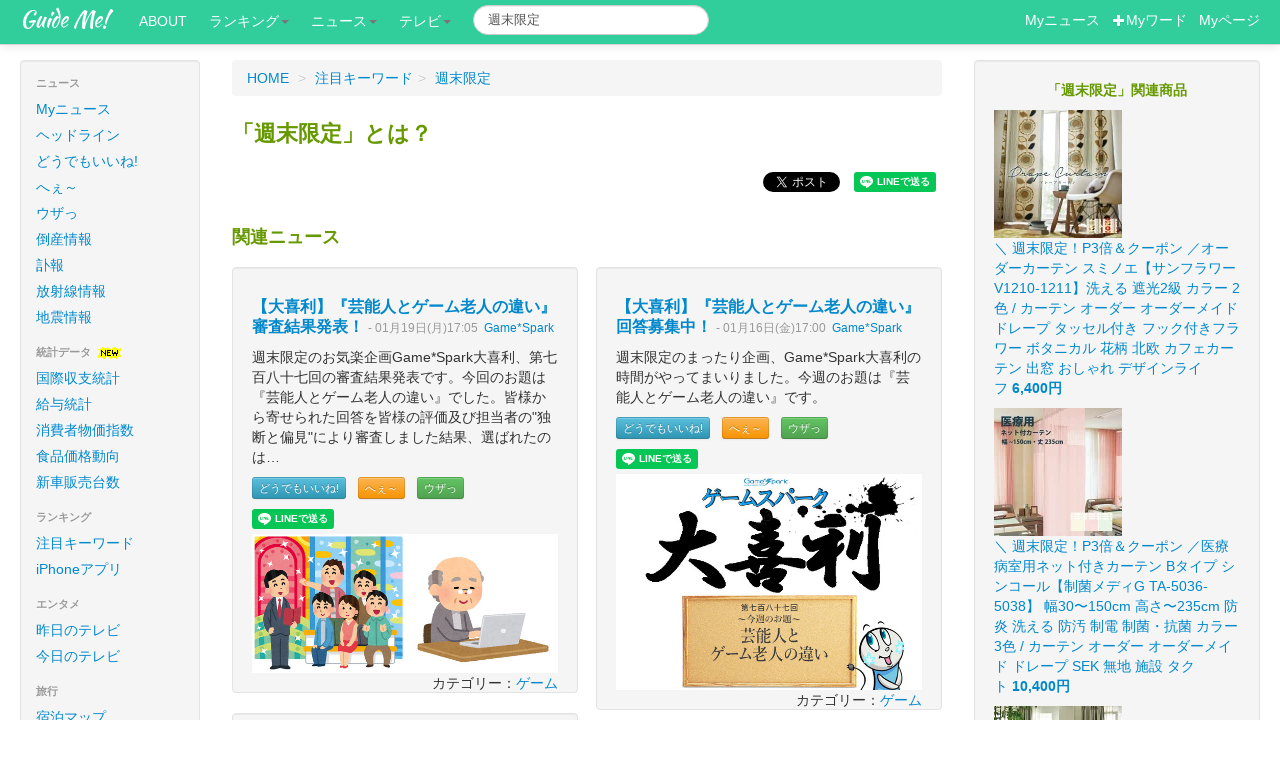

--- FILE ---
content_type: text/html; charset=UTF-8
request_url: https://guideme.jp/pk/%E9%80%B1%E6%9C%AB%E9%99%90%E5%AE%9A
body_size: 7190
content:
<!DOCTYPE html>
<html lang="ja">
  <head>
    <meta charset="utf-8">
    <!-- Le HTML5 shim, for IE6-8 support of HTML elements -->
    <!--[if lt IE 9]>
      <script src="http://html5shim.googlecode.com/svn/trunk/html5.js" async></script>
    <![endif]-->
    <!-- Le styles -->
<link href="/css/bootstrap.min.css" rel="stylesheet">

<style type="text/css">
body {
	padding-top: 60px;
	padding-bottom: 40px;
}
.sidebar-nav {
	padding: 9px 0;
}
.pc { display: block !important; }
.sp { display: none !important; }
@media only screen and (max-width: 750px) {
        .pc { display: none !important; }
        .sp { display: block !important; }
}
</style>

<link href="/css/bootstrap-responsive.css?123" rel="stylesheet">
<link href="/css/jquery.bubblepopup.v2.3.1.css" rel="stylesheet">
<link href="/css/guideme.css" rel="stylesheet">
<link href="/css/take.css?1810252" rel="stylesheet">
<link href="/css/font-awesome.min.css" rel="stylesheet" type="text/css" />

<link href="//fonts.googleapis.com/css?family=Montserrat:400,700" rel="stylesheet" type="text/css">
<link href='//fonts.googleapis.com/css?family=Kaushan+Script' rel='stylesheet' type='text/css'>
<link href='//fonts.googleapis.com/css?family=Droid+Serif:400,700,400italic,700italic' rel='stylesheet' type='text/css'>
<link href='//fonts.googleapis.com/css?family=Roboto+Slab:400,100,300,700' rel='stylesheet' type='text/css'>
<link href="//fonts.googleapis.com/css?family=Roboto:300,400,500" rel="stylesheet" type='text/css'>


<!-- Global site tag (gtag.js) - Google Analytics -->
<script async src="https://www.googletagmanager.com/gtag/js?id=UA-29069286-1"></script>
<script>
  window.dataLayer = window.dataLayer || [];
  function gtag(){dataLayer.push(arguments);}
  gtag('js', new Date());

  gtag('config', 'UA-29069286-1');
</script>

<script src="/js/jquery-1.8.2.js" type="text/javascript"></script>

<script src="https://d.line-scdn.net/r/web/social-plugin/js/thirdparty/loader.min.js" async="async" defer="defer"></script>
<style type="text/css">
<!--
.videos{
        /*width: 600px;*/
}
.videos li{
        float:left;
        margin-bottom: 10px;
        margin-right: 10px;
        width: 135px;
        list-style: none;
        font-size: 10px;
        white-space:nowrap;
	overflow:hidden;
        /*background-color:#ccc;*/
}
.videos .uploaded{
        text-align:right;
        color:#66f;
}
.videos .tbimg{
        filter:blendTrans(duration=1);
}
-->
</style>

<title>週末限定:ガイドミー!</title>
<meta property="og:url" content="https://guideme.jp/pk/週末限定">
<meta property="og:title" content="週末限定">
<meta property="og:type" content="article">
<meta property="og:site_name" content="ガイドミー!">
<meta property="fb:admins" content="100001740915996">
<meta property="fb:app_id" content="178649255512496">
<meta name="viewport" content="width=device-width, initial-scale=1, maximum-scale=1">
<link rel="canonical" href="https://guideme.jp/pk/週末限定" />
<meta name="keywords" content="週末限定,まとめサイト,ガイドミー" />

<meta name="description" content="週末限定に関するニュース・画像・動画・口コミが一発で分かります。週末限定のまとめ情報ならガイドミー!" />
</head>
<body id="top">


<div id="fb-root"></div>
<script>(function(d, s, id) {
  var js, fjs = d.getElementsByTagName(s)[0];
  if (d.getElementById(id)) return;
  js = d.createElement(s); js.id = id;
  js.src = "//connect.facebook.net/ja_JP/sdk.js#xfbml=1&version=v2.10&appId=375645852459004";
  fjs.parentNode.insertBefore(js, fjs);
}(document, 'script', 'facebook-jssdk'));</script>
<div class="navbar navbar-fixed-top">
      <div class="navbar-inner">
        <div class="container-fluid">

          <a class="btn btn-navbar" data-toggle="collapse" data-target=".nav-collapse">
            <span class="icon-bar"></span>
            <span class="icon-bar"></span>
            <span class="icon-bar"></span>
          </a>
          <a class="brand" href="http://guideme.jp/">Guide Me!</a>
          <div class="nav-collapse" >
            <ul class="nav nav-pills">
<li><a href="http://guideme.jp/about/">ABOUT</a></li>
<li class="dropdown"><a class="dropdown-toggle" data-toggle="dropdown" href="#">ランキング<b class="caret"></b></a>
	<ul class="dropdown-menu">
<li><a href="http://guideme.jp/newskwds.php">注目キーワード</a></li>
<li><a href="http://guideme.jp/iapps.php">iPhoneアプリ</a></li>
	</ul>
</li>
<li class="dropdown"><a class="dropdown-toggle" data-toggle="dropdown" href="#">ニュース<b class="caret"></b></a>
	<ul class="dropdown-menu">
<li><a href="http://news.guideme.jp/?my=1">Myニュース</a></li>
<li><a href="http://news.guideme.jp/">ヘッドライン</a></li>
<li><a href="http://news.guideme.jp/dodemoe.php">どうでもいいね!</a></li>
<li><a href="http://news.guideme.jp/dodemoe.php?naruhodo=1">へぇ～</a></li>
<li><a href="http://news.guideme.jp/dodemoe.php?kuso=1">ウザっ</a></li>
<li><a href="http://life.guideme.jp/eq/">地震</a></li>
<li><a href="http://news.guideme.jp/fuhou.php">訃報</a></li>
<li><a href="http://news.guideme.jp/tousan.php">倒産</a></li>
	</ul>
</li>

<li class="dropdown"><a class="dropdown-toggle" data-toggle="dropdown" href="#">テレビ<b class="caret"></b></a>
	<ul class="dropdown-menu">
<li><a href="http://tv.guideme.jp/">今日のテレビ</a></li>
<li><a href="http://tv.guideme.jp/?yst=1">昨日のテレビ</a></li>
	</ul>
</li>
            </ul>
<FORM action="https://guideme.jp/search.php" class="navbar-search pull-left form-inline my-2 my-lg-0">
<input type="text" name="keyword" value="週末限定" class="search-query form-control mr-sm-2" placeholder="Search">
</FORM>

<p class="navbar-text pull-right">

<a href="http://news.guideme.jp/?my=1"><span style="color:#fff;">Myニュース</span></a>
&nbsp;
<a href="#" id="addkwd"><span style="color:#fff;"><i class="icon-plus icon-white"></i>Myワード</span></a>
&nbsp;
<a href="http://member.guideme.jp/mypage.php"><span style="color:#fff;">Myページ</span></a>
</p>
          </div><!--/.nav-collapse -->
        </div>
      </div>
    </div>    <div class="container-fluid">
      <div class="row-fluid">
        <div class="span2">
<div class="well sidebar-nav pc">
<ul class="nav nav-list">

<li class="nav-header">ニュース</li>
<li ><a href="http://news.guideme.jp/?my=1">Myニュース</a></li>
<li ><a href="http://news.guideme.jp/">ヘッドライン</a></li>
<li ><a href="http://news.guideme.jp/dodemoe.php">どうでもいいね!</a></li>
<li ><a href="http://news.guideme.jp/dodemoe.php?naruhodo=1">へぇ～</a></li>
<li ><a href="http://news.guideme.jp/dodemoe.php?kuso=1">ウザっ</a></li>
<li ><a href="http://news.guideme.jp/tousan.php">倒産情報</a></li>
<li ><a href="http://news.guideme.jp/fuhou/">訃報</a></li>
<li ><a href="http://life.guideme.jp/radiation/">放射線情報</a></li>
<li ><a href="http://life.guideme.jp/eq/">地震情報</a></li>

<li class="nav-header">統計データ <img src="/img/new.gif"></li>
<li><a href="https://guideme.jp/zaimu.php">国際収支統計</a></li>
<li><a href="https://guideme.jp/kinrou.php">給与統計</a></li>
<li><a href="https://guideme.jp/bukka.php">消費者物価指数</a></li>
<li><a href="https://guideme.jp/foods.php">食品価格動向</a></li>
<li><a href="https://guideme.jp/cars.php">新車販売台数</a></li>

<li class="nav-header">ランキング</li>
<li ><a href="http://guideme.jp/newskwds.php">注目キーワード</a></li>
<li ><a href="http://guideme.jp/iapps.php">iPhoneアプリ</a></li>

<li class="nav-header">エンタメ</li>
<li ><a href="http://tv.guideme.jp/?yst=1">昨日のテレビ</a></li>
<li ><a href="http://tv.guideme.jp/">今日のテレビ</a></li>


<li class="nav-header">旅行</li>
<li ><a href="http://travel.guideme.jp/">宿泊マップ</a></li>


<li class="nav-header">このサイトについて</li>
<li><a href="http://guideme.jp/aboutme.php">ガイドミーとは</a></li>
<li><a href="http://blog.guideme.jp/">管理者ブログ</a></li>
<li><a href="http://guideme.jp/works.php">開発のご依頼</a></li>
<li><a href="http://guideme.jp/rules.php">利用規約</a></li>
<li><a href="http://guideme.jp/aboutme.php#contact">お問い合わせ</a></li>
</ul>

	<div style="text-align:center;">
<div id="qr">
<b>スマホでもアクセス!</b><br>
<img src="/img/qr.png" height="66" width="66" alt="QRコード">
<br>
https://guideme.jp
<br>
スゴ〜く便利!!
</div>	</div>

</div><!--/.well -->        </div><!--/span-->
        <div class="span7">

<div style="float:right;">

<div id="google_translate_element"></div><script type="text/javascript">
function googleTranslateElementInit() {
  new google.translate.TranslateElement({pageLanguage: 'ja', includedLanguages: 'en,ja,ko,ru,zh-CN', layout: google.translate.TranslateElement.InlineLayout.SIMPLE, multilanguagePage: true}, 'google_translate_element');
}
</script><script type="text/javascript" src="//translate.google.com/translate_a/element.js?cb=googleTranslateElementInit"></script>

</div>
<ul class="breadcrumb">
<li itemscope itemtype="http://data-vocabulary.org/Breadcrumb"><a href="https://guideme.jp/" itemprop="url"><span itemprop="title">HOME</span></a> <span class="divider">&gt;</span></li>
<li itemprop="child" itemscope="" itemtype="http://data-vocabulary.org/Breadcrumb"><a href="https://guideme.jp/newskwds.php" itemprop="url"><span itemprop="title">注目キーワード</span></a><span class="divider">&gt;</span></li>
<li itemprop="child" itemscope="" itemtype="http://data-vocabulary.org/Breadcrumb" class="active"><a href="https://guideme.jp/pk/週末限定" itemprop="url"><span itemprop="title">週末限定</span></a></li>
</ul>
<h1 id="keyword">「週末限定」とは？</h1>

<p class="text-right" style="display:none;">
<ul class="unstyled inline text-right">
<li>

<a href="https://twitter.com/share" class="twitter-share-button" data-lang="ja">Tweet</a>
<script>!function(d,s,id){var js,fjs=d.getElementsByTagName(s)[0];if(!d.getElementById(id)){js=d.createElement(s);js.id=id;js.src="//platform.twitter.com/widgets.js";fjs.parentNode.insertBefore(js,fjs);}}(document,"script","twitter-wjs");</script>

</li>
<li>
<div class="line-it-button" style="display: none;" data-lang="ja" data-type="share-a" data-ver="2" data-url="https://news.guideme.jp/kiji/"></div>
<script src="https://d.line-scdn.net/r/web/social-plugin/js/thirdparty/loader.min.js" async="async" defer="defer"></script>
</li>
</ul></p>

          <div class="row-fluid">

<div id="board" style="visibility:hidden;padding:50px;background:#eee;position:absolute;z-index:20;" class="well">
<div id="bar" style="width:600px;text-align:right;display:none;"><input type="button" id="close" value="close" onclick="closeTube();"/></div>
<div id="content"><img src="/img/wait2.gif"></div>
</div>



<a name="news" id="news"></a>
<h3 style="color:#690;">関連ニュース</h3>

          <div class="row-fluid">
<div class="span6">
        <div class="row-fluid">
<div class="well summ cat348" style="word-wrap: break-word;" id="1e849dc22c3fba647636b895228a72a6">
<h4>
<a href="https://news.guideme.jp/r/1e849dc22c3fba647636b895228a72a6" target="_blank" rel="nofollow">【大喜利】『芸能人とゲーム老人の違い』審査結果発表！</a>
<small>
- 01月19日(月)17:05&nbsp;

<a href="/?rssid=348">Game*Spark</a>



</small>
</h4>

			週末限定のお気楽企画Game*Spark大喜利、第七百八十七回の審査結果発表です。今回のお題は『芸能人とゲーム老人の違い』でした。皆様から寄せられた回答を皆様の評価及び担当者の&quot;独断と偏見&quot;により審査しました結果、選ばれたのは…
			


<div style="margin-top:10px;margin-bottom:10px;">

<a rel="nofollow" href="javascript:void(0);" class="btn btn-mini btn-info ddmb" id="ddmb-1e849dc22c3fba647636b895228a72a6" title="どーでもいいわと思ったらクリック">どうでもいいね!</a>
<span class="badge badge-info" id="ddmp-1e849dc22c3fba647636b895228a72a6" style="display:none;">0</span>

&nbsp;
<a rel="nofollow" href="javascript:void(0);" class="btn btn-mini btn-warning narb" id="narb-1e849dc22c3fba647636b895228a72a6" title="へぇ～と思ったらクリック">へぇ～</a>
<span class="badge badge-warning" id="narp-1e849dc22c3fba647636b895228a72a6" style="display:none;">0</span>

&nbsp;
<a rel="nofollow" href="javascript:void(0);" class="btn btn-mini btn-success kusb" id="kusb-1e849dc22c3fba647636b895228a72a6" title="ウザと思ったらクリック">ウザっ</a>
<span class="badge badge-success" id="kusp-1e849dc22c3fba647636b895228a72a6" style="display:none;">0</span>


</div>

<div class="cmtarea" style="display:none;">
<input type="text" name="cmt" id="cmt" value="" class="" maxlength="64" placeholder="コメントをどうぞ">
</div>                                	<div class="line-it-button" style="display: none;" data-lang="ja" data-type="share-a" data-ver="2" data-url="http://www.gamespark.jp/article/2026/01/19/161735.html"></div>
                	                <a href="https://news.guideme.jp/r/1e849dc22c3fba647636b895228a72a6" target="_blank" rel="nofollow">	<img src="https://www.gamespark.jp/imgs/ogp_f/1079775.jpg">
	</a>
	

	<div style="float:right;">
カテゴリー：<a href="/?catid=12">ゲーム</a>
	</div>
</div><div class="well summ cat348" style="word-wrap: break-word;" id="c19f035a3037be6511da09d33d49bd6b">
<h4>
<a href="https://news.guideme.jp/r/c19f035a3037be6511da09d33d49bd6b" target="_blank" rel="nofollow">【大喜利】『成人式をゲーム化したときにありがちなこと』審査結果発表！</a>
<small>
- 01月12日(月)17:15&nbsp;

<a href="/?rssid=348">Game*Spark</a>



</small>
</h4>

			週末限定のお気楽企画Game*Spark大喜利、第七百八十六回の審査結果発表です。今回のお題は『成人式をゲーム化したときにありがちなこと』でした。皆様から寄せられた回答を皆様の評価及び担当者の&quot;独断と偏見&quot;により審査しました結果、選ばれたのは…
			


<div style="margin-top:10px;margin-bottom:10px;">

<a rel="nofollow" href="javascript:void(0);" class="btn btn-mini btn-info ddmb" id="ddmb-c19f035a3037be6511da09d33d49bd6b" title="どーでもいいわと思ったらクリック">どうでもいいね!</a>
<span class="badge badge-info" id="ddmp-c19f035a3037be6511da09d33d49bd6b" style="display:none;">0</span>

&nbsp;
<a rel="nofollow" href="javascript:void(0);" class="btn btn-mini btn-warning narb" id="narb-c19f035a3037be6511da09d33d49bd6b" title="へぇ～と思ったらクリック">へぇ～</a>
<span class="badge badge-warning" id="narp-c19f035a3037be6511da09d33d49bd6b" style="display:none;">0</span>

&nbsp;
<a rel="nofollow" href="javascript:void(0);" class="btn btn-mini btn-success kusb" id="kusb-c19f035a3037be6511da09d33d49bd6b" title="ウザと思ったらクリック">ウザっ</a>
<span class="badge badge-success" id="kusp-c19f035a3037be6511da09d33d49bd6b" style="display:none;">0</span>


</div>

<div class="cmtarea" style="display:none;">
<input type="text" name="cmt" id="cmt" value="" class="" maxlength="64" placeholder="コメントをどうぞ">
</div>                                	<div class="line-it-button" style="display: none;" data-lang="ja" data-type="share-a" data-ver="2" data-url="http://www.gamespark.jp/article/2026/01/12/161482.html"></div>
                	                <a href="https://news.guideme.jp/r/c19f035a3037be6511da09d33d49bd6b" target="_blank" rel="nofollow">	<img src="https://www.gamespark.jp/imgs/ogp_f/1077105.jpg">
	</a>
	

	<div style="float:right;">
カテゴリー：<a href="/?catid=12">ゲーム</a>
	</div>
</div>        </div>
</div>


<div class="span6">
        <div class="row-fluid">
<div class="well summ cat348" style="word-wrap: break-word;" id="d920ce91145f0b4f75016e853a5ac542">
<h4>
<a href="https://news.guideme.jp/r/d920ce91145f0b4f75016e853a5ac542" target="_blank" rel="nofollow">【大喜利】『芸能人とゲーム老人の違い』回答募集中！</a>
<small>
- 01月16日(金)17:00&nbsp;

<a href="/?rssid=348">Game*Spark</a>



</small>
</h4>

			週末限定のまったり企画、Game*Spark大喜利の時間がやってまいりました。今週のお題は『芸能人とゲーム老人の違い』です。
			


<div style="margin-top:10px;margin-bottom:10px;">

<a rel="nofollow" href="javascript:void(0);" class="btn btn-mini btn-info ddmb" id="ddmb-d920ce91145f0b4f75016e853a5ac542" title="どーでもいいわと思ったらクリック">どうでもいいね!</a>
<span class="badge badge-info" id="ddmp-d920ce91145f0b4f75016e853a5ac542" style="display:none;">0</span>

&nbsp;
<a rel="nofollow" href="javascript:void(0);" class="btn btn-mini btn-warning narb" id="narb-d920ce91145f0b4f75016e853a5ac542" title="へぇ～と思ったらクリック">へぇ～</a>
<span class="badge badge-warning" id="narp-d920ce91145f0b4f75016e853a5ac542" style="display:none;">0</span>

&nbsp;
<a rel="nofollow" href="javascript:void(0);" class="btn btn-mini btn-success kusb" id="kusb-d920ce91145f0b4f75016e853a5ac542" title="ウザと思ったらクリック">ウザっ</a>
<span class="badge badge-success" id="kusp-d920ce91145f0b4f75016e853a5ac542" style="display:none;">0</span>


</div>

<div class="cmtarea" style="display:none;">
<input type="text" name="cmt" id="cmt" value="" class="" maxlength="64" placeholder="コメントをどうぞ">
</div>                                	<div class="line-it-button" style="display: none;" data-lang="ja" data-type="share-a" data-ver="2" data-url="http://www.gamespark.jp/article/2026/01/16/161661.html"></div>
                	                <a href="https://news.guideme.jp/r/d920ce91145f0b4f75016e853a5ac542" target="_blank" rel="nofollow">	<img src="https://www.gamespark.jp/imgs/ogp_f/1079121.jpg">
	</a>
	

	<div style="float:right;">
カテゴリー：<a href="/?catid=12">ゲーム</a>
	</div>
</div><div class="well summ cat348" style="word-wrap: break-word;" id="a71c95f70d192d8e77659957feee0bbd">
<h4>
<a href="https://news.guideme.jp/r/a71c95f70d192d8e77659957feee0bbd" target="_blank" rel="nofollow">【大喜利】『成人式をゲーム化したときにありがちなこと』回答募集中！</a>
<small>
- 01月09日(金)17:49&nbsp;

<a href="/?rssid=348">Game*Spark</a>



</small>
</h4>

			週末限定のまったり企画、Game*Spark大喜利の時間がやってまいりました。今週のお題は『成人式をゲーム化したときにありがちなこと』です。
			


<div style="margin-top:10px;margin-bottom:10px;">

<a rel="nofollow" href="javascript:void(0);" class="btn btn-mini btn-info ddmb" id="ddmb-a71c95f70d192d8e77659957feee0bbd" title="どーでもいいわと思ったらクリック">どうでもいいね!</a>
<span class="badge badge-info" id="ddmp-a71c95f70d192d8e77659957feee0bbd" style="display:none;">0</span>

&nbsp;
<a rel="nofollow" href="javascript:void(0);" class="btn btn-mini btn-warning narb" id="narb-a71c95f70d192d8e77659957feee0bbd" title="へぇ～と思ったらクリック">へぇ～</a>
<span class="badge badge-warning" id="narp-a71c95f70d192d8e77659957feee0bbd" style="display:none;">0</span>

&nbsp;
<a rel="nofollow" href="javascript:void(0);" class="btn btn-mini btn-success kusb" id="kusb-a71c95f70d192d8e77659957feee0bbd" title="ウザと思ったらクリック">ウザっ</a>
<span class="badge badge-success" id="kusp-a71c95f70d192d8e77659957feee0bbd" style="display:none;">0</span>


</div>

<div class="cmtarea" style="display:none;">
<input type="text" name="cmt" id="cmt" value="" class="" maxlength="64" placeholder="コメントをどうぞ">
</div>                                	<div class="line-it-button" style="display: none;" data-lang="ja" data-type="share-a" data-ver="2" data-url="http://www.gamespark.jp/article/2026/01/09/161426.html"></div>
                	                <a href="https://news.guideme.jp/r/a71c95f70d192d8e77659957feee0bbd" target="_blank" rel="nofollow">	<img src="https://www.gamespark.jp/imgs/ogp_f/1076653.jpg">
	</a>
	

	<div style="float:right;">
カテゴリー：<a href="/?catid=12">ゲーム</a>
	</div>
</div>        </div>
</div>
          </div><!--/row-fluid-->
        <p class="text-right">
                </p>












<a name="relate" id="relate"></a>
<div class="well">
<h3 style="color:#690;margin-bottom:20px;">こんなの見てる</h3>
<div id="relations"><img src="/img/wait2.gif"></div>
</div>


          </div><!--/row-->
        </div><!--/span-->
        <div class="span3 adv">
<div class="well" id="rakuad"></div>

        </div><!--/span-->

      </div><!--/row-->
<hr>
<footer>
<div class="text-right">
    <!-- Begin Yahoo! JAPAN Web Services Attribution Snippet -->
    <span style="margin:15px 15px 15px 15px"><a href="https://developer.yahoo.co.jp/sitemap/">Web Services by Yahoo! JAPAN</a></span>
    <!-- End Yahoo! JAPAN Web Services Attribution Snippet -->
</div>

    <ul class="nav nav-pills">
<li><a href="http://guideme.jp/about/">GuideMe!について</a></li>
<li><a href="http://news.guideme.jp/dodemoe.php?naruhodo=1">へぇ～ニュース</a></li>
<li><a href="http://news.guideme.jp/dodemoe.php">どうでもいいニュース</a></li>
<li><a href="http://guideme.jp/newskwds.php">注目キーワード</a></li>
    </ul>

<p class="pull-right" style="margin:0px;">

<div id="totop" style="position:fixed;right:5%;z-index:100;opacity:0.5;">
&nbsp;
<a href="#top"><img src="/img/totop.png" class="pngfix" ></a>
</div>
</p>

<p>
&copy; 2026 Guide Me!
</p>
</footer>

    </div><!--/.fluid-container-->

<script src="/js/bootstrap-collapse.js" type="text/javascript"></script>
<script src="/js/pc.js?1511284" type="text/javascript"></script>
<script src="/js/jquery.bubblepopup.v2.3.1.min.js" type="text/javascript"></script>
<script src="/js/bootstrap-dropdown.js"></script>
<script src="/js/bootstrap-transition.js"></script>
<script src="/js/bootstrap-modal.js"></script>
<script src="/js/bootstrap-tooltip.js"></script>
<script src="/js/jquery.cookie.js"></script>
<script src="/js/news.js?2006241"></script>


<script type="text/javascript">
function dispNote(id, msg)
{
        $(id).CreateBubblePopup({
                        innerHtml: msg,
                        innerHtmlStyle: {color:'#FFF', 'text-align':'center'},
                        themeName:      'all-black',
                        themePath:      'img/jquerybubblepopup-theme'
                        });
}

$(function (){
        var showFlug = false;
        var topBtn = $('#totop');
        topBtn.css('bottom', '-100px');
        var showFlug = false;

        $(window).scroll(function () {
                if ($(this).scrollTop() > 100) {
                        if (showFlug == false) {
                                showFlug = true;
                                //topBtn.stop().animate({'bottom' : '20px'}, 200);
                                topBtn.stop().animate({'bottom' : '5px'}, 200);
                        }
                } else {
                        if (showFlug) {
                                showFlug = false;
                                topBtn.stop().animate({'bottom' : '-100px'}, 200);
                        }
                }
        });

	$("a[href^='#']").click(function() {
                var href= $(this).attr("href");
                var target = $(href == "#" || href == "" ? 'html' : href);
                var position = target.offset().top;
                $('body,html').animate({scrollTop:position}, 600);
                return false;
        });


/*
        $ck = $.cookie("googtrans");
        if (!$ck){
                $.cookie("googtrans", "/en/ja");
        }
*/

});
</script>


<script Language="JavaScript">
<!--
$(function (){
        $(".asin_img").hover(
                function() {
			$(this).fadeOut("slow", function() {
                        	var id = $(this).attr("id");
                        	var src = $('#'+id.replace('asin','pimg')).attr("val");
                        	$(this).attr('src', src);
				//$(this).addClass("span11");	
				$(this).fadeIn("slow"); 
			});
                },
                function() {
			$(this).fadeOut("slow", function() {
                        	var id = $(this).attr("id");
                        	var src = $(this).attr("val");
                        	$(this).attr('src', src);
				//$(this).removeClass("span11");	
				$(this).fadeIn("slow"); 
			});
                }
        );
});
//-->
</script>
<script type="text/javascript" src="/js/youtube/auths.js?1768820149"></script>
<script src="https://apis.google.com/js/client.js?onload=googleApiClientReady"></script>

<script type="text/javascript" src="/js/jquery.timer.js"></script>
<script type="text/javascript" src="/js/imgrotate.js"></script>
<script type="text/javascript" src="/js/tw.js?18081501"></script>
<script type="text/javascript" src="/js/kwd.js?18082911"></script>
<script type="text/javascript" src="/js/jquery-ui.min.js"></script>
<script type="text/javascript" src="/js/jquery.fancyzoom.min.js"></script>
<script type="text/javascript" src="/js/raku.js?2202194"></script>
<script type="text/javascript" src="/js/jquery-contained-sticky-scroll.js"></script>




<script Language="JavaScript">
<!--
$(function (){
	$("#bar").hide();
	//$("#content").hide();
//	$('.adv').containedStickyScroll();



        $("#addkwd").click(function(e){
                $.ajax({
                        url:  "/api/addkwd.php",
                        type: "POST",
                        data: {
				"prgid" : '',
                                "keyword" : '週末限定'
                        },
                        success: function(data) {
                                window.location.href = "http://member.guideme.jp/myword.php";
                        }
                });
        });


        $.ajax({
                url:  "/api/get_img.php",
                data: {
                        "keyword" : '週末限定'
                },
                success: function(data) {
                        $("#imglist").html(data);
                }
        });

	rakuad('週末限定', 0, 10);

	twsearch('週末限定','967510', 1, 0, 0);

	$('.orderby').click(function(){
		var order = $(this).attr("id");
		$("#order").val(order);
		$("#start-index").val(1);	
		$("#pageToken").val('');
		googleApiClientReady();
	});
	$('#next_tb,#pre_tb').click(function(){
		$("#pageToken").val($(this).attr("pageToken"));
		googleApiClientReady();
	//$('.tubes').css("background", "#ffc");
	});

        $.getJSON("/api/get_chie.php", {keyword: "週末限定"}, function(json){
       		var str = "";
		$.each(json, function(key, item) {
                       	str += '<li><i class="icon-question-sign" title="質問"></i>'+ item.Content;
           		str += '<br /><i class="icon-time" title="投稿時刻"></i>'+ item.PostedDate.substr(0,10) + '<br />';
             		str += '<blockquote>';
                       	if (item.BestAnswer){
              			str += '<i class="icon-thumbs-up" title="ベストアンサー"></i>'+ item.BestAnswer+'<br />';
			}	
         		str += '<i class="icon-share-alt" title="リンク先"></i><a href="'+ item.Url +'" target="_blank">'+item.Url+'</a>';
             		str += '</blockquote>';
                       	str += '</li>';
		});
		$("#chie_result").html(str);
 
	});

        $.getJSON("/api/get_relations.php", {keyword: "週末限定"}, function(json){
               	var str = ""; 
		$.each(json, function(key, item) {
			if (item){
                       		str += '<a href="/npk/' + encodeURI(item) +'" class="btn btn-info">'+item+'</a> ';
			}
                });
		if (!str){
			str = "はじめてみたい。。";
		}
               	$("#relations").html(str);
        });
/*
	$('.tubes').click(function(){
		//$(".tubes').css("background", "none");
		$(this).css("background", "#fcc");
        });
*/
	 $(this).dodemoe();
});
//-->
</script>

</body>
</html>

--- FILE ---
content_type: text/html; charset=utf-8
request_url: https://accounts.google.com/o/oauth2/postmessageRelay?parent=https%3A%2F%2Fguideme.jp&jsh=m%3B%2F_%2Fscs%2Fabc-static%2F_%2Fjs%2Fk%3Dgapi.lb.en.OE6tiwO4KJo.O%2Fd%3D1%2Frs%3DAHpOoo_Itz6IAL6GO-n8kgAepm47TBsg1Q%2Fm%3D__features__
body_size: 157
content:
<!DOCTYPE html><html><head><title></title><meta http-equiv="content-type" content="text/html; charset=utf-8"><meta http-equiv="X-UA-Compatible" content="IE=edge"><meta name="viewport" content="width=device-width, initial-scale=1, minimum-scale=1, maximum-scale=1, user-scalable=0"><script src='https://ssl.gstatic.com/accounts/o/2580342461-postmessagerelay.js' nonce="GeUm2o04d2-ivxc88CImdA"></script></head><body><script type="text/javascript" src="https://apis.google.com/js/rpc:shindig_random.js?onload=init" nonce="GeUm2o04d2-ivxc88CImdA"></script></body></html>